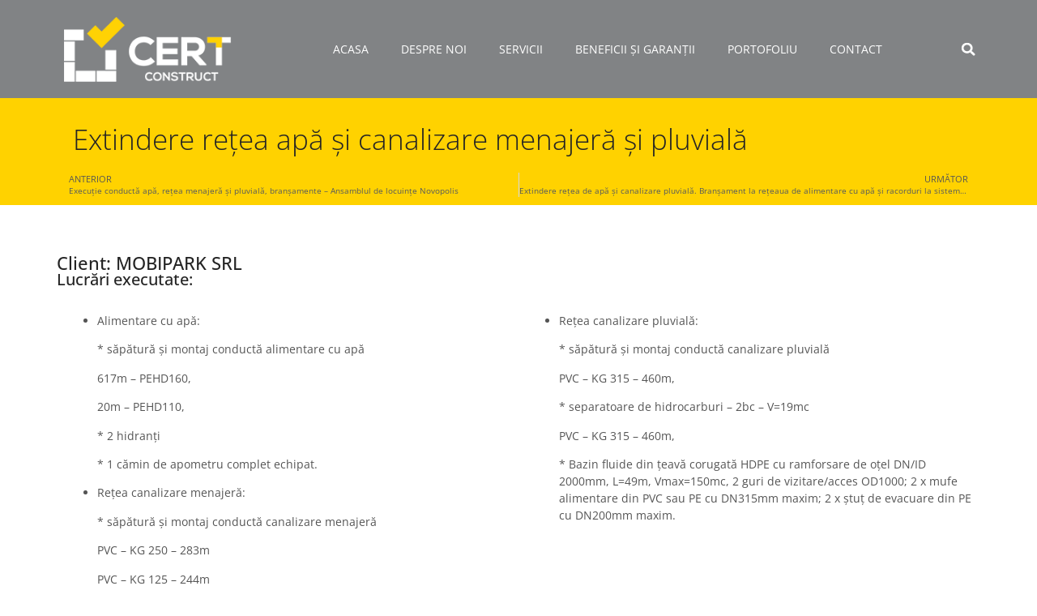

--- FILE ---
content_type: text/html; charset=UTF-8
request_url: https://www.certconstruct.ro/extindere-retea-apa-si-canalizare-menajera-si-pluviala/
body_size: 14765
content:
<!doctype html><html lang="ro-RO"><head><script data-no-optimize="1">var litespeed_docref=sessionStorage.getItem("litespeed_docref");litespeed_docref&&(Object.defineProperty(document,"referrer",{get:function(){return litespeed_docref}}),sessionStorage.removeItem("litespeed_docref"));</script> <meta charset="UTF-8"><meta name="viewport" content="width=device-width, initial-scale=1"><link rel="profile" href="https://gmpg.org/xfn/11"><title>Extindere rețea apă și canalizare menajeră și pluvială &#8211; CertConstruct</title><meta name='robots' content='max-image-preview:large' /><link rel="alternate" type="application/rss+xml" title="CertConstruct &raquo; Flux" href="https://www.certconstruct.ro/feed/" /><link rel="alternate" type="application/rss+xml" title="CertConstruct &raquo; Flux comentarii" href="https://www.certconstruct.ro/comments/feed/" /><link rel="alternate" type="application/rss+xml" title="Flux comentarii CertConstruct &raquo; Extindere rețea apă și canalizare menajeră și pluvială" href="https://www.certconstruct.ro/extindere-retea-apa-si-canalizare-menajera-si-pluviala/feed/" /><link data-optimized="2" rel="stylesheet" href="https://www.certconstruct.ro/wp-content/litespeed/css/15a054aba27603bd39266c6ccb098d25.css?ver=f7501" /><style id='classic-theme-styles-inline-css'>/*! This file is auto-generated */
.wp-block-button__link{color:#fff;background-color:#32373c;border-radius:9999px;box-shadow:none;text-decoration:none;padding:calc(.667em + 2px) calc(1.333em + 2px);font-size:1.125em}.wp-block-file__button{background:#32373c;color:#fff;text-decoration:none}</style><style id='global-styles-inline-css'>body{--wp--preset--color--black: #000000;--wp--preset--color--cyan-bluish-gray: #abb8c3;--wp--preset--color--white: #ffffff;--wp--preset--color--pale-pink: #f78da7;--wp--preset--color--vivid-red: #cf2e2e;--wp--preset--color--luminous-vivid-orange: #ff6900;--wp--preset--color--luminous-vivid-amber: #fcb900;--wp--preset--color--light-green-cyan: #7bdcb5;--wp--preset--color--vivid-green-cyan: #00d084;--wp--preset--color--pale-cyan-blue: #8ed1fc;--wp--preset--color--vivid-cyan-blue: #0693e3;--wp--preset--color--vivid-purple: #9b51e0;--wp--preset--gradient--vivid-cyan-blue-to-vivid-purple: linear-gradient(135deg,rgba(6,147,227,1) 0%,rgb(155,81,224) 100%);--wp--preset--gradient--light-green-cyan-to-vivid-green-cyan: linear-gradient(135deg,rgb(122,220,180) 0%,rgb(0,208,130) 100%);--wp--preset--gradient--luminous-vivid-amber-to-luminous-vivid-orange: linear-gradient(135deg,rgba(252,185,0,1) 0%,rgba(255,105,0,1) 100%);--wp--preset--gradient--luminous-vivid-orange-to-vivid-red: linear-gradient(135deg,rgba(255,105,0,1) 0%,rgb(207,46,46) 100%);--wp--preset--gradient--very-light-gray-to-cyan-bluish-gray: linear-gradient(135deg,rgb(238,238,238) 0%,rgb(169,184,195) 100%);--wp--preset--gradient--cool-to-warm-spectrum: linear-gradient(135deg,rgb(74,234,220) 0%,rgb(151,120,209) 20%,rgb(207,42,186) 40%,rgb(238,44,130) 60%,rgb(251,105,98) 80%,rgb(254,248,76) 100%);--wp--preset--gradient--blush-light-purple: linear-gradient(135deg,rgb(255,206,236) 0%,rgb(152,150,240) 100%);--wp--preset--gradient--blush-bordeaux: linear-gradient(135deg,rgb(254,205,165) 0%,rgb(254,45,45) 50%,rgb(107,0,62) 100%);--wp--preset--gradient--luminous-dusk: linear-gradient(135deg,rgb(255,203,112) 0%,rgb(199,81,192) 50%,rgb(65,88,208) 100%);--wp--preset--gradient--pale-ocean: linear-gradient(135deg,rgb(255,245,203) 0%,rgb(182,227,212) 50%,rgb(51,167,181) 100%);--wp--preset--gradient--electric-grass: linear-gradient(135deg,rgb(202,248,128) 0%,rgb(113,206,126) 100%);--wp--preset--gradient--midnight: linear-gradient(135deg,rgb(2,3,129) 0%,rgb(40,116,252) 100%);--wp--preset--font-size--small: 13px;--wp--preset--font-size--medium: 20px;--wp--preset--font-size--large: 36px;--wp--preset--font-size--x-large: 42px;--wp--preset--spacing--20: 0.44rem;--wp--preset--spacing--30: 0.67rem;--wp--preset--spacing--40: 1rem;--wp--preset--spacing--50: 1.5rem;--wp--preset--spacing--60: 2.25rem;--wp--preset--spacing--70: 3.38rem;--wp--preset--spacing--80: 5.06rem;--wp--preset--shadow--natural: 6px 6px 9px rgba(0, 0, 0, 0.2);--wp--preset--shadow--deep: 12px 12px 50px rgba(0, 0, 0, 0.4);--wp--preset--shadow--sharp: 6px 6px 0px rgba(0, 0, 0, 0.2);--wp--preset--shadow--outlined: 6px 6px 0px -3px rgba(255, 255, 255, 1), 6px 6px rgba(0, 0, 0, 1);--wp--preset--shadow--crisp: 6px 6px 0px rgba(0, 0, 0, 1);}:where(.is-layout-flex){gap: 0.5em;}:where(.is-layout-grid){gap: 0.5em;}body .is-layout-flex{display: flex;}body .is-layout-flex{flex-wrap: wrap;align-items: center;}body .is-layout-flex > *{margin: 0;}body .is-layout-grid{display: grid;}body .is-layout-grid > *{margin: 0;}:where(.wp-block-columns.is-layout-flex){gap: 2em;}:where(.wp-block-columns.is-layout-grid){gap: 2em;}:where(.wp-block-post-template.is-layout-flex){gap: 1.25em;}:where(.wp-block-post-template.is-layout-grid){gap: 1.25em;}.has-black-color{color: var(--wp--preset--color--black) !important;}.has-cyan-bluish-gray-color{color: var(--wp--preset--color--cyan-bluish-gray) !important;}.has-white-color{color: var(--wp--preset--color--white) !important;}.has-pale-pink-color{color: var(--wp--preset--color--pale-pink) !important;}.has-vivid-red-color{color: var(--wp--preset--color--vivid-red) !important;}.has-luminous-vivid-orange-color{color: var(--wp--preset--color--luminous-vivid-orange) !important;}.has-luminous-vivid-amber-color{color: var(--wp--preset--color--luminous-vivid-amber) !important;}.has-light-green-cyan-color{color: var(--wp--preset--color--light-green-cyan) !important;}.has-vivid-green-cyan-color{color: var(--wp--preset--color--vivid-green-cyan) !important;}.has-pale-cyan-blue-color{color: var(--wp--preset--color--pale-cyan-blue) !important;}.has-vivid-cyan-blue-color{color: var(--wp--preset--color--vivid-cyan-blue) !important;}.has-vivid-purple-color{color: var(--wp--preset--color--vivid-purple) !important;}.has-black-background-color{background-color: var(--wp--preset--color--black) !important;}.has-cyan-bluish-gray-background-color{background-color: var(--wp--preset--color--cyan-bluish-gray) !important;}.has-white-background-color{background-color: var(--wp--preset--color--white) !important;}.has-pale-pink-background-color{background-color: var(--wp--preset--color--pale-pink) !important;}.has-vivid-red-background-color{background-color: var(--wp--preset--color--vivid-red) !important;}.has-luminous-vivid-orange-background-color{background-color: var(--wp--preset--color--luminous-vivid-orange) !important;}.has-luminous-vivid-amber-background-color{background-color: var(--wp--preset--color--luminous-vivid-amber) !important;}.has-light-green-cyan-background-color{background-color: var(--wp--preset--color--light-green-cyan) !important;}.has-vivid-green-cyan-background-color{background-color: var(--wp--preset--color--vivid-green-cyan) !important;}.has-pale-cyan-blue-background-color{background-color: var(--wp--preset--color--pale-cyan-blue) !important;}.has-vivid-cyan-blue-background-color{background-color: var(--wp--preset--color--vivid-cyan-blue) !important;}.has-vivid-purple-background-color{background-color: var(--wp--preset--color--vivid-purple) !important;}.has-black-border-color{border-color: var(--wp--preset--color--black) !important;}.has-cyan-bluish-gray-border-color{border-color: var(--wp--preset--color--cyan-bluish-gray) !important;}.has-white-border-color{border-color: var(--wp--preset--color--white) !important;}.has-pale-pink-border-color{border-color: var(--wp--preset--color--pale-pink) !important;}.has-vivid-red-border-color{border-color: var(--wp--preset--color--vivid-red) !important;}.has-luminous-vivid-orange-border-color{border-color: var(--wp--preset--color--luminous-vivid-orange) !important;}.has-luminous-vivid-amber-border-color{border-color: var(--wp--preset--color--luminous-vivid-amber) !important;}.has-light-green-cyan-border-color{border-color: var(--wp--preset--color--light-green-cyan) !important;}.has-vivid-green-cyan-border-color{border-color: var(--wp--preset--color--vivid-green-cyan) !important;}.has-pale-cyan-blue-border-color{border-color: var(--wp--preset--color--pale-cyan-blue) !important;}.has-vivid-cyan-blue-border-color{border-color: var(--wp--preset--color--vivid-cyan-blue) !important;}.has-vivid-purple-border-color{border-color: var(--wp--preset--color--vivid-purple) !important;}.has-vivid-cyan-blue-to-vivid-purple-gradient-background{background: var(--wp--preset--gradient--vivid-cyan-blue-to-vivid-purple) !important;}.has-light-green-cyan-to-vivid-green-cyan-gradient-background{background: var(--wp--preset--gradient--light-green-cyan-to-vivid-green-cyan) !important;}.has-luminous-vivid-amber-to-luminous-vivid-orange-gradient-background{background: var(--wp--preset--gradient--luminous-vivid-amber-to-luminous-vivid-orange) !important;}.has-luminous-vivid-orange-to-vivid-red-gradient-background{background: var(--wp--preset--gradient--luminous-vivid-orange-to-vivid-red) !important;}.has-very-light-gray-to-cyan-bluish-gray-gradient-background{background: var(--wp--preset--gradient--very-light-gray-to-cyan-bluish-gray) !important;}.has-cool-to-warm-spectrum-gradient-background{background: var(--wp--preset--gradient--cool-to-warm-spectrum) !important;}.has-blush-light-purple-gradient-background{background: var(--wp--preset--gradient--blush-light-purple) !important;}.has-blush-bordeaux-gradient-background{background: var(--wp--preset--gradient--blush-bordeaux) !important;}.has-luminous-dusk-gradient-background{background: var(--wp--preset--gradient--luminous-dusk) !important;}.has-pale-ocean-gradient-background{background: var(--wp--preset--gradient--pale-ocean) !important;}.has-electric-grass-gradient-background{background: var(--wp--preset--gradient--electric-grass) !important;}.has-midnight-gradient-background{background: var(--wp--preset--gradient--midnight) !important;}.has-small-font-size{font-size: var(--wp--preset--font-size--small) !important;}.has-medium-font-size{font-size: var(--wp--preset--font-size--medium) !important;}.has-large-font-size{font-size: var(--wp--preset--font-size--large) !important;}.has-x-large-font-size{font-size: var(--wp--preset--font-size--x-large) !important;}
.wp-block-navigation a:where(:not(.wp-element-button)){color: inherit;}
:where(.wp-block-post-template.is-layout-flex){gap: 1.25em;}:where(.wp-block-post-template.is-layout-grid){gap: 1.25em;}
:where(.wp-block-columns.is-layout-flex){gap: 2em;}:where(.wp-block-columns.is-layout-grid){gap: 2em;}
.wp-block-pullquote{font-size: 1.5em;line-height: 1.6;}</style> <script type="litespeed/javascript" data-src="https://www.certconstruct.ro/wp-includes/js/jquery/jquery.min.js" id="jquery-core-js"></script> <link rel="https://api.w.org/" href="https://www.certconstruct.ro/wp-json/" /><link rel="alternate" type="application/json" href="https://www.certconstruct.ro/wp-json/wp/v2/posts/3697" /><link rel="EditURI" type="application/rsd+xml" title="RSD" href="https://www.certconstruct.ro/xmlrpc.php?rsd" /><link rel="canonical" href="https://www.certconstruct.ro/extindere-retea-apa-si-canalizare-menajera-si-pluviala/" /><link rel="alternate" type="application/json+oembed" href="https://www.certconstruct.ro/wp-json/oembed/1.0/embed?url=https%3A%2F%2Fwww.certconstruct.ro%2Fextindere-retea-apa-si-canalizare-menajera-si-pluviala%2F" /><link rel="alternate" type="text/xml+oembed" href="https://www.certconstruct.ro/wp-json/oembed/1.0/embed?url=https%3A%2F%2Fwww.certconstruct.ro%2Fextindere-retea-apa-si-canalizare-menajera-si-pluviala%2F&#038;format=xml" /><meta name="generator" content="Elementor 3.29.2; features: e_font_icon_svg, additional_custom_breakpoints, e_local_google_fonts; settings: css_print_method-external, google_font-enabled, font_display-swap"><style>.e-con.e-parent:nth-of-type(n+4):not(.e-lazyloaded):not(.e-no-lazyload),
				.e-con.e-parent:nth-of-type(n+4):not(.e-lazyloaded):not(.e-no-lazyload) * {
					background-image: none !important;
				}
				@media screen and (max-height: 1024px) {
					.e-con.e-parent:nth-of-type(n+3):not(.e-lazyloaded):not(.e-no-lazyload),
					.e-con.e-parent:nth-of-type(n+3):not(.e-lazyloaded):not(.e-no-lazyload) * {
						background-image: none !important;
					}
				}
				@media screen and (max-height: 640px) {
					.e-con.e-parent:nth-of-type(n+2):not(.e-lazyloaded):not(.e-no-lazyload),
					.e-con.e-parent:nth-of-type(n+2):not(.e-lazyloaded):not(.e-no-lazyload) * {
						background-image: none !important;
					}
				}</style><link rel="icon" href="https://www.certconstruct.ro/wp-content/uploads/2023/04/cropped-favicon-32x32.png" sizes="32x32" /><link rel="icon" href="https://www.certconstruct.ro/wp-content/uploads/2023/04/cropped-favicon-192x192.png" sizes="192x192" /><link rel="apple-touch-icon" href="https://www.certconstruct.ro/wp-content/uploads/2023/04/cropped-favicon-180x180.png" /><meta name="msapplication-TileImage" content="https://www.certconstruct.ro/wp-content/uploads/2023/04/cropped-favicon-270x270.png" /></head><body data-rsssl=1 class="post-template-default single single-post postid-3697 single-format-standard wp-custom-logo elementor-default elementor-template-full-width elementor-kit-3109 elementor-page elementor-page-3697"><a class="skip-link screen-reader-text" href="#content">Sari la conținut</a><div data-elementor-type="header" data-elementor-id="3543" class="elementor elementor-3543 elementor-location-header" data-elementor-post-type="elementor_library"><div class="elementor-section-wrap"><div class="elementor-element elementor-element-215cff64 e-flex e-con-boxed e-con e-parent" data-id="215cff64" data-element_type="container" data-settings="{&quot;background_background&quot;:&quot;classic&quot;}"><div class="e-con-inner"><div class="elementor-element elementor-element-d7b9617 elementor-widget elementor-widget-theme-site-logo elementor-widget-image" data-id="d7b9617" data-element_type="widget" data-widget_type="theme-site-logo.default"><div class="elementor-widget-container"><div class="elementor-image">
<a href="https://www.certconstruct.ro">
<img data-lazyloaded="1" src="[data-uri]" width="250" height="90" data-src="https://www.certconstruct.ro/wp-content/uploads/2023/04/cert-logo-250x90-1.png" class="attachment-full size-full wp-image-3611" alt="" />				</a></div></div></div><div class="elementor-element elementor-element-18721e80 elementor-nav-menu--stretch elementor-widget-mobile__width-initial elementor-nav-menu--dropdown-tablet elementor-nav-menu__text-align-aside elementor-nav-menu--toggle elementor-nav-menu--burger elementor-widget elementor-widget-nav-menu" data-id="18721e80" data-element_type="widget" data-settings="{&quot;full_width&quot;:&quot;stretch&quot;,&quot;layout&quot;:&quot;horizontal&quot;,&quot;submenu_icon&quot;:{&quot;value&quot;:&quot;&lt;svg class=\&quot;e-font-icon-svg e-fas-caret-down\&quot; viewBox=\&quot;0 0 320 512\&quot; xmlns=\&quot;http:\/\/www.w3.org\/2000\/svg\&quot;&gt;&lt;path d=\&quot;M31.3 192h257.3c17.8 0 26.7 21.5 14.1 34.1L174.1 354.8c-7.8 7.8-20.5 7.8-28.3 0L17.2 226.1C4.6 213.5 13.5 192 31.3 192z\&quot;&gt;&lt;\/path&gt;&lt;\/svg&gt;&quot;,&quot;library&quot;:&quot;fa-solid&quot;},&quot;toggle&quot;:&quot;burger&quot;}" data-widget_type="nav-menu.default"><div class="elementor-widget-container"><nav class="elementor-nav-menu--main elementor-nav-menu__container elementor-nav-menu--layout-horizontal e--pointer-background e--animation-fade"><ul id="menu-1-18721e80" class="elementor-nav-menu"><li class="menu-item menu-item-type-post_type menu-item-object-page menu-item-home menu-item-3551"><a href="https://www.certconstruct.ro/" class="elementor-item">ACASA</a></li><li class="menu-item menu-item-type-post_type menu-item-object-page menu-item-2206"><a href="https://www.certconstruct.ro/despre-noi/" class="elementor-item">DESPRE NOI</a></li><li class="menu-item menu-item-type-post_type menu-item-object-page menu-item-2207"><a href="https://www.certconstruct.ro/servicii/" class="elementor-item">SERVICII</a></li><li class="menu-item menu-item-type-post_type menu-item-object-page menu-item-2501"><a href="https://www.certconstruct.ro/beneficii-si-garantii/" class="elementor-item">BENEFICII ȘI GARANȚII</a></li><li class="menu-item menu-item-type-post_type menu-item-object-page menu-item-3849"><a href="https://www.certconstruct.ro/portofoliu/" class="elementor-item">PORTOFOLIU</a></li><li class="menu-item menu-item-type-post_type menu-item-object-page menu-item-2209"><a href="https://www.certconstruct.ro/contact/" class="elementor-item">CONTACT</a></li></ul></nav><div class="elementor-menu-toggle" role="button" tabindex="0" aria-label="Menu Toggle" aria-expanded="false">
<svg aria-hidden="true" role="presentation" class="elementor-menu-toggle__icon--open e-font-icon-svg e-eicon-menu-bar" viewBox="0 0 1000 1000" xmlns="http://www.w3.org/2000/svg"><path d="M104 333H896C929 333 958 304 958 271S929 208 896 208H104C71 208 42 237 42 271S71 333 104 333ZM104 583H896C929 583 958 554 958 521S929 458 896 458H104C71 458 42 487 42 521S71 583 104 583ZM104 833H896C929 833 958 804 958 771S929 708 896 708H104C71 708 42 737 42 771S71 833 104 833Z"></path></svg><svg aria-hidden="true" role="presentation" class="elementor-menu-toggle__icon--close e-font-icon-svg e-eicon-close" viewBox="0 0 1000 1000" xmlns="http://www.w3.org/2000/svg"><path d="M742 167L500 408 258 167C246 154 233 150 217 150 196 150 179 158 167 167 154 179 150 196 150 212 150 229 154 242 171 254L408 500 167 742C138 771 138 800 167 829 196 858 225 858 254 829L496 587 738 829C750 842 767 846 783 846 800 846 817 842 829 829 842 817 846 804 846 783 846 767 842 750 829 737L588 500 833 258C863 229 863 200 833 171 804 137 775 137 742 167Z"></path></svg>			<span class="elementor-screen-only">Meniu</span></div><nav class="elementor-nav-menu--dropdown elementor-nav-menu__container" aria-hidden="true"><ul id="menu-2-18721e80" class="elementor-nav-menu"><li class="menu-item menu-item-type-post_type menu-item-object-page menu-item-home menu-item-3551"><a href="https://www.certconstruct.ro/" class="elementor-item" tabindex="-1">ACASA</a></li><li class="menu-item menu-item-type-post_type menu-item-object-page menu-item-2206"><a href="https://www.certconstruct.ro/despre-noi/" class="elementor-item" tabindex="-1">DESPRE NOI</a></li><li class="menu-item menu-item-type-post_type menu-item-object-page menu-item-2207"><a href="https://www.certconstruct.ro/servicii/" class="elementor-item" tabindex="-1">SERVICII</a></li><li class="menu-item menu-item-type-post_type menu-item-object-page menu-item-2501"><a href="https://www.certconstruct.ro/beneficii-si-garantii/" class="elementor-item" tabindex="-1">BENEFICII ȘI GARANȚII</a></li><li class="menu-item menu-item-type-post_type menu-item-object-page menu-item-3849"><a href="https://www.certconstruct.ro/portofoliu/" class="elementor-item" tabindex="-1">PORTOFOLIU</a></li><li class="menu-item menu-item-type-post_type menu-item-object-page menu-item-2209"><a href="https://www.certconstruct.ro/contact/" class="elementor-item" tabindex="-1">CONTACT</a></li></ul></nav></div></div><div class="elementor-element elementor-element-627c9106 elementor-search-form--skin-full_screen elementor-widget elementor-widget-search-form" data-id="627c9106" data-element_type="widget" data-settings="{&quot;skin&quot;:&quot;full_screen&quot;}" data-widget_type="search-form.default"><div class="elementor-widget-container"><form class="elementor-search-form" action="https://www.certconstruct.ro" method="get" role="search"><div class="elementor-search-form__toggle" tabindex="0" role="button"><div class="e-font-icon-svg-container"><svg aria-hidden="true" class="e-font-icon-svg e-fas-search" viewBox="0 0 512 512" xmlns="http://www.w3.org/2000/svg"><path d="M505 442.7L405.3 343c-4.5-4.5-10.6-7-17-7H372c27.6-35.3 44-79.7 44-128C416 93.1 322.9 0 208 0S0 93.1 0 208s93.1 208 208 208c48.3 0 92.7-16.4 128-44v16.3c0 6.4 2.5 12.5 7 17l99.7 99.7c9.4 9.4 24.6 9.4 33.9 0l28.3-28.3c9.4-9.4 9.4-24.6.1-34zM208 336c-70.7 0-128-57.2-128-128 0-70.7 57.2-128 128-128 70.7 0 128 57.2 128 128 0 70.7-57.2 128-128 128z"></path></svg></div>				<span class="elementor-screen-only">Caută</span></div><div class="elementor-search-form__container">
<label class="elementor-screen-only" for="elementor-search-form-627c9106">Caută</label>
<input id="elementor-search-form-627c9106" placeholder="Caută..." class="elementor-search-form__input" type="search" name="s" value=""><div class="dialog-lightbox-close-button dialog-close-button" role="button" tabindex="0">
<svg aria-hidden="true" class="e-font-icon-svg e-eicon-close" viewBox="0 0 1000 1000" xmlns="http://www.w3.org/2000/svg"><path d="M742 167L500 408 258 167C246 154 233 150 217 150 196 150 179 158 167 167 154 179 150 196 150 212 150 229 154 242 171 254L408 500 167 742C138 771 138 800 167 829 196 858 225 858 254 829L496 587 738 829C750 842 767 846 783 846 800 846 817 842 829 829 842 817 846 804 846 783 846 767 842 750 829 737L588 500 833 258C863 229 863 200 833 171 804 137 775 137 742 167Z"></path></svg>					<span class="elementor-screen-only">Close this search box.</span></div></div></form></div></div></div></div></div></div><div data-elementor-type="wp-post" data-elementor-id="3697" class="elementor elementor-3697" data-elementor-post-type="post"><div class="elementor-element elementor-element-1dd0eab6 e-flex e-con-boxed e-con e-parent" data-id="1dd0eab6" data-element_type="container" data-settings="{&quot;background_background&quot;:&quot;classic&quot;}"><div class="e-con-inner"><div class="elementor-element elementor-element-5055168f elementor-widget elementor-widget-theme-page-title elementor-page-title elementor-widget-heading" data-id="5055168f" data-element_type="widget" data-widget_type="theme-page-title.default"><div class="elementor-widget-container"><h1 class="elementor-heading-title elementor-size-default">Extindere rețea apă și canalizare menajeră și pluvială</h1></div></div><div class="elementor-element elementor-element-9061767 elementor-post-navigation-borders-yes elementor-widget elementor-widget-post-navigation" data-id="9061767" data-element_type="widget" data-widget_type="post-navigation.default"><div class="elementor-widget-container"><div class="elementor-post-navigation"><div class="elementor-post-navigation__prev elementor-post-navigation__link">
<a href="https://www.certconstruct.ro/executie-conducta-apa-retea-menajera-si-pluviala-bransamente-ansamblul-de-locuinte-novopolis/" rel="prev"><span class="post-navigation__arrow-wrapper post-navigation__arrow-prev"><i class="fa fa-angle-left" aria-hidden="true"></i><span class="elementor-screen-only">Prev</span></span><span class="elementor-post-navigation__link__prev"><span class="post-navigation__prev--label">Anterior</span><span class="post-navigation__prev--title">Execuție conductă apă, rețea menajeră și pluvială, branșamente – Ansamblul de locuințe Novopolis</span></span></a></div><div class="elementor-post-navigation__separator-wrapper"><div class="elementor-post-navigation__separator"></div></div><div class="elementor-post-navigation__next elementor-post-navigation__link">
<a href="https://www.certconstruct.ro/extindere-retea-de-apa-si-canalizare-pluviala-bransament-la-reteaua-de-alimentare-cu-apa-si-racorduri-la-sistemele-de-canalizare-menajera-si-pluviala-existente/" rel="next"><span class="elementor-post-navigation__link__next"><span class="post-navigation__next--label">Următor</span><span class="post-navigation__next--title">Extindere rețea de apă și canalizare pluvială. Branșament la rețeaua de alimentare cu apă și racorduri la sistemele de canalizare  (menajeră și pluvială) existente</span></span><span class="post-navigation__arrow-wrapper post-navigation__arrow-next"><i class="fa fa-angle-right" aria-hidden="true"></i><span class="elementor-screen-only">Next</span></span></a></div></div></div></div></div></div><div class="elementor-element elementor-element-1e7cb0e0 e-flex e-con-boxed e-con e-parent" data-id="1e7cb0e0" data-element_type="container"><div class="e-con-inner"><div class="elementor-element elementor-element-3f71e27 elementor-widget elementor-widget-spacer" data-id="3f71e27" data-element_type="widget" data-widget_type="spacer.default"><div class="elementor-widget-container"><div class="elementor-spacer"><div class="elementor-spacer-inner"></div></div></div></div><div class="elementor-element elementor-element-64be333e elementor-widget elementor-widget-heading" data-id="64be333e" data-element_type="widget" data-widget_type="heading.default"><div class="elementor-widget-container"><h3 class="elementor-heading-title elementor-size-default">Client: MOBIPARK SRL</h3></div></div><div class="elementor-element elementor-element-3a37ae18 elementor-widget elementor-widget-heading" data-id="3a37ae18" data-element_type="widget" data-widget_type="heading.default"><div class="elementor-widget-container"><h5 class="elementor-heading-title elementor-size-default">Lucrări executate:</h5></div></div></div></div><div class="elementor-element elementor-element-24c5f594 e-flex e-con-boxed e-con e-parent" data-id="24c5f594" data-element_type="container"><div class="e-con-inner"><div class="elementor-element elementor-element-3bffb5d5 e-con-full e-flex e-con e-child" data-id="3bffb5d5" data-element_type="container"><div class="elementor-element elementor-element-2a57dcbf elementor-widget elementor-widget-text-editor" data-id="2a57dcbf" data-element_type="widget" data-widget_type="text-editor.default"><div class="elementor-widget-container"><ul><li><p>Alimentare cu apă:</p><p>* săpătură și montaj conductă alimentare cu apă</p><p>617m – PEHD160,</p><p>20m – PEHD110,</p><p>* 2 hidranți</p><p>* 1 cămin de apometru complet echipat.</p></li><li><p>Rețea canalizare menajeră:</p><p>* săpătură și montaj conductă canalizare menajeră</p><p>PVC – KG 250 – 283m</p><p>PVC – KG 125 – 244m</p><p>* Cămine prefabricate din beton &#8211; 12</p></li></ul></div></div></div><div class="elementor-element elementor-element-35e0c413 e-con-full e-flex e-con e-child" data-id="35e0c413" data-element_type="container"><div class="elementor-element elementor-element-56b70592 elementor-widget elementor-widget-text-editor" data-id="56b70592" data-element_type="widget" data-widget_type="text-editor.default"><div class="elementor-widget-container"><ul><li><p>Rețea canalizare pluvială:</p><p>* săpătură și montaj conductă canalizare pluvială</p><p>PVC – KG 315 – 460m,</p><p>* separatoare de hidrocarburi – 2bc – V=19mc</p><p>PVC – KG 315 – 460m,</p><p>* Bazin fluide din țeavă corugată HDPE cu ramforsare de oțel DN/ID 2000mm, L=49m, Vmax=150mc, 2 guri de vizitare/acces OD1000; 2 x mufe alimentare din PVC sau PE cu DN315mm maxim; 2 x ștuț de evacuare din PE cu DN200mm maxim.</p></li></ul></div></div></div></div></div><div class="elementor-element elementor-element-eedbbdd e-flex e-con-boxed e-con e-parent" data-id="eedbbdd" data-element_type="container"><div class="e-con-inner"><div class="elementor-element elementor-element-3bb03614 elementor-widget elementor-widget-gallery" data-id="3bb03614" data-element_type="widget" data-settings="{&quot;gallery_layout&quot;:&quot;justified&quot;,&quot;ideal_row_height&quot;:{&quot;unit&quot;:&quot;px&quot;,&quot;size&quot;:300,&quot;sizes&quot;:[]},&quot;lazyload&quot;:&quot;yes&quot;,&quot;ideal_row_height_tablet&quot;:{&quot;unit&quot;:&quot;px&quot;,&quot;size&quot;:150,&quot;sizes&quot;:[]},&quot;ideal_row_height_mobile&quot;:{&quot;unit&quot;:&quot;px&quot;,&quot;size&quot;:150,&quot;sizes&quot;:[]},&quot;gap&quot;:{&quot;unit&quot;:&quot;px&quot;,&quot;size&quot;:10,&quot;sizes&quot;:[]},&quot;gap_tablet&quot;:{&quot;unit&quot;:&quot;px&quot;,&quot;size&quot;:10,&quot;sizes&quot;:[]},&quot;gap_mobile&quot;:{&quot;unit&quot;:&quot;px&quot;,&quot;size&quot;:10,&quot;sizes&quot;:[]},&quot;link_to&quot;:&quot;file&quot;,&quot;overlay_background&quot;:&quot;yes&quot;,&quot;content_hover_animation&quot;:&quot;fade-in&quot;}" data-widget_type="gallery.default"><div class="elementor-widget-container"><div class="elementor-gallery__container">
<a class="e-gallery-item elementor-gallery-item elementor-animated-content" href="https://www.certconstruct.ro/wp-content/uploads/2023/09/Cert_17_Mobipark_1-scaled.webp" data-elementor-open-lightbox="yes" data-elementor-lightbox-slideshow="3bb03614" data-e-action-hash="#elementor-action%3Aaction%3Dlightbox%26settings%3DeyJpZCI6MzcwMSwidXJsIjoiaHR0cHM6XC9cL3d3dy5jZXJ0Y29uc3RydWN0LnJvXC93cC1jb250ZW50XC91cGxvYWRzXC8yMDIzXC8wOVwvQ2VydF8xN19Nb2JpcGFya18xLXNjYWxlZC53ZWJwIiwic2xpZGVzaG93IjoiM2JiMDM2MTQifQ%3D%3D"><div class="e-gallery-image elementor-gallery-item__image" data-thumbnail="https://www.certconstruct.ro/wp-content/uploads/2023/09/Cert_17_Mobipark_1-225x300.webp" data-width="225" data-height="300" aria-label="" role="img" ></div><div class="elementor-gallery-item__overlay"></div>
</a>
<a class="e-gallery-item elementor-gallery-item elementor-animated-content" href="https://www.certconstruct.ro/wp-content/uploads/2023/09/Cert_17_Mobipark_2.webp" data-elementor-open-lightbox="yes" data-elementor-lightbox-slideshow="3bb03614" data-e-action-hash="#elementor-action%3Aaction%3Dlightbox%26settings%3DeyJpZCI6MzcwMiwidXJsIjoiaHR0cHM6XC9cL3d3dy5jZXJ0Y29uc3RydWN0LnJvXC93cC1jb250ZW50XC91cGxvYWRzXC8yMDIzXC8wOVwvQ2VydF8xN19Nb2JpcGFya18yLndlYnAiLCJzbGlkZXNob3ciOiIzYmIwMzYxNCJ9"><div class="e-gallery-image elementor-gallery-item__image" data-thumbnail="https://www.certconstruct.ro/wp-content/uploads/2023/09/Cert_17_Mobipark_2-225x300.webp" data-width="225" data-height="300" aria-label="" role="img" ></div><div class="elementor-gallery-item__overlay"></div>
</a>
<a class="e-gallery-item elementor-gallery-item elementor-animated-content" href="https://www.certconstruct.ro/wp-content/uploads/2023/09/Cert_17_Mobipark_3.webp" data-elementor-open-lightbox="yes" data-elementor-lightbox-slideshow="3bb03614" data-e-action-hash="#elementor-action%3Aaction%3Dlightbox%26settings%3DeyJpZCI6MzcwMywidXJsIjoiaHR0cHM6XC9cL3d3dy5jZXJ0Y29uc3RydWN0LnJvXC93cC1jb250ZW50XC91cGxvYWRzXC8yMDIzXC8wOVwvQ2VydF8xN19Nb2JpcGFya18zLndlYnAiLCJzbGlkZXNob3ciOiIzYmIwMzYxNCJ9"><div class="e-gallery-image elementor-gallery-item__image" data-thumbnail="https://www.certconstruct.ro/wp-content/uploads/2023/09/Cert_17_Mobipark_3-225x300.webp" data-width="225" data-height="300" aria-label="" role="img" ></div><div class="elementor-gallery-item__overlay"></div>
</a>
<a class="e-gallery-item elementor-gallery-item elementor-animated-content" href="https://www.certconstruct.ro/wp-content/uploads/2023/09/Cert_17_Mobipark_4.webp" data-elementor-open-lightbox="yes" data-elementor-lightbox-slideshow="3bb03614" data-e-action-hash="#elementor-action%3Aaction%3Dlightbox%26settings%3DeyJpZCI6MzcwNCwidXJsIjoiaHR0cHM6XC9cL3d3dy5jZXJ0Y29uc3RydWN0LnJvXC93cC1jb250ZW50XC91cGxvYWRzXC8yMDIzXC8wOVwvQ2VydF8xN19Nb2JpcGFya180LndlYnAiLCJzbGlkZXNob3ciOiIzYmIwMzYxNCJ9"><div class="e-gallery-image elementor-gallery-item__image" data-thumbnail="https://www.certconstruct.ro/wp-content/uploads/2023/09/Cert_17_Mobipark_4-154x300.webp" data-width="154" data-height="300" aria-label="" role="img" ></div><div class="elementor-gallery-item__overlay"></div>
</a>
<a class="e-gallery-item elementor-gallery-item elementor-animated-content" href="https://www.certconstruct.ro/wp-content/uploads/2023/09/Cert_17_Mobipark_5.webp" data-elementor-open-lightbox="yes" data-elementor-lightbox-slideshow="3bb03614" data-e-action-hash="#elementor-action%3Aaction%3Dlightbox%26settings%3DeyJpZCI6MzcwNSwidXJsIjoiaHR0cHM6XC9cL3d3dy5jZXJ0Y29uc3RydWN0LnJvXC93cC1jb250ZW50XC91cGxvYWRzXC8yMDIzXC8wOVwvQ2VydF8xN19Nb2JpcGFya181LndlYnAiLCJzbGlkZXNob3ciOiIzYmIwMzYxNCJ9"><div class="e-gallery-image elementor-gallery-item__image" data-thumbnail="https://www.certconstruct.ro/wp-content/uploads/2023/09/Cert_17_Mobipark_5-225x300.webp" data-width="225" data-height="300" aria-label="" role="img" ></div><div class="elementor-gallery-item__overlay"></div>
</a>
<a class="e-gallery-item elementor-gallery-item elementor-animated-content" href="https://www.certconstruct.ro/wp-content/uploads/2023/09/Cert_17_Mobipark_6.webp" data-elementor-open-lightbox="yes" data-elementor-lightbox-slideshow="3bb03614" data-e-action-hash="#elementor-action%3Aaction%3Dlightbox%26settings%3DeyJpZCI6MzcwNiwidXJsIjoiaHR0cHM6XC9cL3d3dy5jZXJ0Y29uc3RydWN0LnJvXC93cC1jb250ZW50XC91cGxvYWRzXC8yMDIzXC8wOVwvQ2VydF8xN19Nb2JpcGFya182LndlYnAiLCJzbGlkZXNob3ciOiIzYmIwMzYxNCJ9"><div class="e-gallery-image elementor-gallery-item__image" data-thumbnail="https://www.certconstruct.ro/wp-content/uploads/2023/09/Cert_17_Mobipark_6-225x300.webp" data-width="225" data-height="300" aria-label="" role="img" ></div><div class="elementor-gallery-item__overlay"></div>
</a>
<a class="e-gallery-item elementor-gallery-item elementor-animated-content" href="https://www.certconstruct.ro/wp-content/uploads/2023/09/Cert_17_Mobipark_7.webp" data-elementor-open-lightbox="yes" data-elementor-lightbox-slideshow="3bb03614" data-e-action-hash="#elementor-action%3Aaction%3Dlightbox%26settings%3DeyJpZCI6MzcwNywidXJsIjoiaHR0cHM6XC9cL3d3dy5jZXJ0Y29uc3RydWN0LnJvXC93cC1jb250ZW50XC91cGxvYWRzXC8yMDIzXC8wOVwvQ2VydF8xN19Nb2JpcGFya183LndlYnAiLCJzbGlkZXNob3ciOiIzYmIwMzYxNCJ9"><div class="e-gallery-image elementor-gallery-item__image" data-thumbnail="https://www.certconstruct.ro/wp-content/uploads/2023/09/Cert_17_Mobipark_7-225x300.webp" data-width="225" data-height="300" aria-label="" role="img" ></div><div class="elementor-gallery-item__overlay"></div>
</a>
<a class="e-gallery-item elementor-gallery-item elementor-animated-content" href="https://www.certconstruct.ro/wp-content/uploads/2023/09/Cert_17_Mobipark_8.webp" data-elementor-open-lightbox="yes" data-elementor-lightbox-slideshow="3bb03614" data-e-action-hash="#elementor-action%3Aaction%3Dlightbox%26settings%3DeyJpZCI6MzcwOCwidXJsIjoiaHR0cHM6XC9cL3d3dy5jZXJ0Y29uc3RydWN0LnJvXC93cC1jb250ZW50XC91cGxvYWRzXC8yMDIzXC8wOVwvQ2VydF8xN19Nb2JpcGFya184LndlYnAiLCJzbGlkZXNob3ciOiIzYmIwMzYxNCJ9"><div class="e-gallery-image elementor-gallery-item__image" data-thumbnail="https://www.certconstruct.ro/wp-content/uploads/2023/09/Cert_17_Mobipark_8-225x300.webp" data-width="225" data-height="300" aria-label="" role="img" ></div><div class="elementor-gallery-item__overlay"></div>
</a>
<a class="e-gallery-item elementor-gallery-item elementor-animated-content" href="https://www.certconstruct.ro/wp-content/uploads/2023/09/Cert_17_Mobipark_9.webp" data-elementor-open-lightbox="yes" data-elementor-lightbox-slideshow="3bb03614" data-e-action-hash="#elementor-action%3Aaction%3Dlightbox%26settings%3DeyJpZCI6MzcwOSwidXJsIjoiaHR0cHM6XC9cL3d3dy5jZXJ0Y29uc3RydWN0LnJvXC93cC1jb250ZW50XC91cGxvYWRzXC8yMDIzXC8wOVwvQ2VydF8xN19Nb2JpcGFya185LndlYnAiLCJzbGlkZXNob3ciOiIzYmIwMzYxNCJ9"><div class="e-gallery-image elementor-gallery-item__image" data-thumbnail="https://www.certconstruct.ro/wp-content/uploads/2023/09/Cert_17_Mobipark_9-225x300.webp" data-width="225" data-height="300" aria-label="" role="img" ></div><div class="elementor-gallery-item__overlay"></div>
</a></div></div></div></div></div></div><footer data-elementor-type="footer" data-elementor-id="3596" class="elementor elementor-3596 elementor-location-footer" data-elementor-post-type="elementor_library"><div class="elementor-section-wrap"><div class="elementor-element elementor-element-7dd54859 e-flex e-con-boxed e-con e-parent" data-id="7dd54859" data-element_type="container" data-settings="{&quot;background_background&quot;:&quot;classic&quot;}"><div class="e-con-inner"><div class="elementor-element elementor-element-65f90dbb e-con-full e-flex e-con e-child" data-id="65f90dbb" data-element_type="container"><div class="elementor-element elementor-element-34a42353 elementor-widget elementor-widget-image" data-id="34a42353" data-element_type="widget" data-widget_type="image.default"><div class="elementor-widget-container">
<img data-lazyloaded="1" src="[data-uri]" width="250" height="90" data-src="https://www.certconstruct.ro/wp-content/uploads/2023/04/cert-logo-250x90-1.png" class="attachment-full size-full wp-image-3611" alt="" /></div></div></div><div class="elementor-element elementor-element-5b2b7a66 e-con-full e-flex e-con e-child" data-id="5b2b7a66" data-element_type="container"><div class="elementor-element elementor-element-75c57a9e elementor-widget elementor-widget-heading" data-id="75c57a9e" data-element_type="widget" data-widget_type="heading.default"><div class="elementor-widget-container"><h4 class="elementor-heading-title elementor-size-default">CERT CONSTRUCT MANAGEMENT SRL</h4></div></div><div class="elementor-element elementor-element-57853053 elementor-widget elementor-widget-text-editor" data-id="57853053" data-element_type="widget" data-widget_type="text-editor.default"><div class="elementor-widget-container"><p>Bd. Aurel Vlaicu, Nr. 215</p><p>Constanța</p></div></div></div><div class="elementor-element elementor-element-7d4b2996 e-con-full e-flex e-con e-child" data-id="7d4b2996" data-element_type="container"><div class="elementor-element elementor-element-d5d71e elementor-mobile-align-center elementor-icon-list--layout-traditional elementor-list-item-link-full_width elementor-widget elementor-widget-icon-list" data-id="d5d71e" data-element_type="widget" data-widget_type="icon-list.default"><div class="elementor-widget-container"><ul class="elementor-icon-list-items"><li class="elementor-icon-list-item">
<a href="tel:0752144144"><span class="elementor-icon-list-icon">
<svg aria-hidden="true" class="e-font-icon-svg e-fas-phone-alt" viewBox="0 0 512 512" xmlns="http://www.w3.org/2000/svg"><path d="M497.39 361.8l-112-48a24 24 0 0 0-28 6.9l-49.6 60.6A370.66 370.66 0 0 1 130.6 204.11l60.6-49.6a23.94 23.94 0 0 0 6.9-28l-48-112A24.16 24.16 0 0 0 122.6.61l-104 24A24 24 0 0 0 0 48c0 256.5 207.9 464 464 464a24 24 0 0 0 23.4-18.6l24-104a24.29 24.29 0 0 0-14.01-27.6z"></path></svg>						</span>
<span class="elementor-icon-list-text">0752 144 144</span>
</a></li><li class="elementor-icon-list-item">
<a href="mailto:contact@certconstruct.ro"><span class="elementor-icon-list-icon">
<svg aria-hidden="true" class="e-font-icon-svg e-far-envelope" viewBox="0 0 512 512" xmlns="http://www.w3.org/2000/svg"><path d="M464 64H48C21.49 64 0 85.49 0 112v288c0 26.51 21.49 48 48 48h416c26.51 0 48-21.49 48-48V112c0-26.51-21.49-48-48-48zm0 48v40.805c-22.422 18.259-58.168 46.651-134.587 106.49-16.841 13.247-50.201 45.072-73.413 44.701-23.208.375-56.579-31.459-73.413-44.701C106.18 199.465 70.425 171.067 48 152.805V112h416zM48 400V214.398c22.914 18.251 55.409 43.862 104.938 82.646 21.857 17.205 60.134 55.186 103.062 54.955 42.717.231 80.509-37.199 103.053-54.947 49.528-38.783 82.032-64.401 104.947-82.653V400H48z"></path></svg>						</span>
<span class="elementor-icon-list-text">contact@certconstruct.ro</span>
</a></li><li class="elementor-icon-list-item">
<a href="https://www.facebook.com/CertConstruct/"><span class="elementor-icon-list-icon">
<svg aria-hidden="true" class="e-font-icon-svg e-fab-facebook-f" viewBox="0 0 320 512" xmlns="http://www.w3.org/2000/svg"><path d="M279.14 288l14.22-92.66h-88.91v-60.13c0-25.35 12.42-50.06 52.24-50.06h40.42V6.26S260.43 0 225.36 0c-73.22 0-121.08 44.38-121.08 124.72v70.62H22.89V288h81.39v224h100.17V288z"></path></svg>						</span>
<span class="elementor-icon-list-text">CertConstruct</span>
</a></li></ul></div></div></div><div class="elementor-element elementor-element-65345967 e-con-full e-flex e-con e-child" data-id="65345967" data-element_type="container"><div class="elementor-element elementor-element-67c5127d elementor-widget elementor-widget-text-editor" data-id="67c5127d" data-element_type="widget" data-widget_type="text-editor.default"><div class="elementor-widget-container"><p>Copyright © 2023 CertConstruct | An <a style="color: #47cbea;" href="http://eyedeal.ro">eyedeal</a> concept</p></div></div></div></div></div></div></footer> <script type="litespeed/javascript">const lazyloadRunObserver=()=>{const lazyloadBackgrounds=document.querySelectorAll(`.e-con.e-parent:not(.e-lazyloaded)`);const lazyloadBackgroundObserver=new IntersectionObserver((entries)=>{entries.forEach((entry)=>{if(entry.isIntersecting){let lazyloadBackground=entry.target;if(lazyloadBackground){lazyloadBackground.classList.add('e-lazyloaded')}
lazyloadBackgroundObserver.unobserve(entry.target)}})},{rootMargin:'200px 0px 200px 0px'});lazyloadBackgrounds.forEach((lazyloadBackground)=>{lazyloadBackgroundObserver.observe(lazyloadBackground)})};const events=['DOMContentLiteSpeedLoaded','elementor/lazyload/observe',];events.forEach((event)=>{document.addEventListener(event,lazyloadRunObserver)})</script> <script id="elementor-frontend-js-before" type="litespeed/javascript">var elementorFrontendConfig={"environmentMode":{"edit":!1,"wpPreview":!1,"isScriptDebug":!1},"i18n":{"shareOnFacebook":"Partajeaz\u0103 pe Facebook","shareOnTwitter":"Partajeaz\u0103 pe Twitter","pinIt":"Partajeaz\u0103 pe Pinterest","download":"Descarc\u0103","downloadImage":"Descarc\u0103 imaginea","fullscreen":"Ecran \u00eentreg","zoom":"M\u0103re\u0219te","share":"Partajeaz\u0103","playVideo":"Ruleaz\u0103 videoul","previous":"Anterioar\u0103","next":"Urm\u0103toare","close":"\u00cenchide","a11yCarouselPrevSlideMessage":"Diapozitivul anterior","a11yCarouselNextSlideMessage":"Diapozitivul urm\u0103tor","a11yCarouselFirstSlideMessage":"Acesta este primul diapozitiv","a11yCarouselLastSlideMessage":"Acesta este ultimul diapozitiv","a11yCarouselPaginationBulletMessage":"Mergi la diapozitiv"},"is_rtl":!1,"breakpoints":{"xs":0,"sm":480,"md":768,"lg":1025,"xl":1440,"xxl":1600},"responsive":{"breakpoints":{"mobile":{"label":"Portret mobil","value":767,"default_value":767,"direction":"max","is_enabled":!0},"mobile_extra":{"label":"Peisaj pe mobil","value":880,"default_value":880,"direction":"max","is_enabled":!1},"tablet":{"label":"Portret pe tablet\u0103","value":1024,"default_value":1024,"direction":"max","is_enabled":!0},"tablet_extra":{"label":"Peisaj pe tablet\u0103","value":1200,"default_value":1200,"direction":"max","is_enabled":!1},"laptop":{"label":"Laptop","value":1366,"default_value":1366,"direction":"max","is_enabled":!1},"widescreen":{"label":"Ecran lat","value":2400,"default_value":2400,"direction":"min","is_enabled":!1}},"hasCustomBreakpoints":!1},"version":"3.29.2","is_static":!1,"experimentalFeatures":{"e_font_icon_svg":!0,"additional_custom_breakpoints":!0,"container":!0,"e_local_google_fonts":!0,"theme_builder_v2":!0,"hello-theme-header-footer":!0,"nested-elements":!0,"editor_v2":!0,"home_screen":!0,"cloud-library":!0,"e_opt_in_v4_page":!0,"page-transitions":!0,"notes":!0,"form-submissions":!0,"e_scroll_snap":!0,"taxonomy-filter":!0},"urls":{"assets":"https:\/\/www.certconstruct.ro\/wp-content\/plugins\/elementor\/assets\/","ajaxurl":"https:\/\/www.certconstruct.ro\/wp-admin\/admin-ajax.php","uploadUrl":"https:\/\/www.certconstruct.ro\/wp-content\/uploads"},"nonces":{"floatingButtonsClickTracking":"bcba9cc41d"},"swiperClass":"swiper","settings":{"page":[],"editorPreferences":[]},"kit":{"active_breakpoints":["viewport_mobile","viewport_tablet"],"lightbox_enable_fullscreen":"yes","lightbox_enable_zoom":"yes","lightbox_enable_share":"yes","hello_header_logo_type":"logo","hello_header_menu_layout":"horizontal","hello_footer_logo_type":"logo"},"post":{"id":3697,"title":"Extindere%20re%C8%9Bea%20ap%C4%83%20%C8%99i%20canalizare%20menajer%C4%83%20%C8%99i%20pluvial%C4%83%20%E2%80%93%20CertConstruct","excerpt":"","featuredImage":"https:\/\/www.certconstruct.ro\/wp-content\/uploads\/2023\/09\/Cert_17_Mobipark_4-cover.webp"}}</script> <script id="wp-i18n-js-after" type="litespeed/javascript">wp.i18n.setLocaleData({'text direction\u0004ltr':['ltr']})</script> <script id="elementor-pro-frontend-js-before" type="litespeed/javascript">var ElementorProFrontendConfig={"ajaxurl":"https:\/\/www.certconstruct.ro\/wp-admin\/admin-ajax.php","nonce":"cf1034028c","urls":{"assets":"https:\/\/www.certconstruct.ro\/wp-content\/plugins\/elementor-pro\/assets\/","rest":"https:\/\/www.certconstruct.ro\/wp-json\/"},"shareButtonsNetworks":{"facebook":{"title":"Facebook","has_counter":!0},"twitter":{"title":"Twitter"},"linkedin":{"title":"LinkedIn","has_counter":!0},"pinterest":{"title":"Pinterest","has_counter":!0},"reddit":{"title":"Reddit","has_counter":!0},"vk":{"title":"VK","has_counter":!0},"odnoklassniki":{"title":"OK","has_counter":!0},"tumblr":{"title":"Tumblr"},"digg":{"title":"Digg"},"skype":{"title":"Skype"},"stumbleupon":{"title":"StumbleUpon","has_counter":!0},"mix":{"title":"Mix"},"telegram":{"title":"Telegram"},"pocket":{"title":"Pocket","has_counter":!0},"xing":{"title":"XING","has_counter":!0},"whatsapp":{"title":"WhatsApp"},"email":{"title":"Email"},"print":{"title":"Print"}},"facebook_sdk":{"lang":"ro_RO","app_id":""},"lottie":{"defaultAnimationUrl":"https:\/\/www.certconstruct.ro\/wp-content\/plugins\/elementor-pro\/modules\/lottie\/assets\/animations\/default.json"}}</script> <script data-no-optimize="1">window.lazyLoadOptions=Object.assign({},{threshold:300},window.lazyLoadOptions||{});!function(t,e){"object"==typeof exports&&"undefined"!=typeof module?module.exports=e():"function"==typeof define&&define.amd?define(e):(t="undefined"!=typeof globalThis?globalThis:t||self).LazyLoad=e()}(this,function(){"use strict";function e(){return(e=Object.assign||function(t){for(var e=1;e<arguments.length;e++){var n,a=arguments[e];for(n in a)Object.prototype.hasOwnProperty.call(a,n)&&(t[n]=a[n])}return t}).apply(this,arguments)}function o(t){return e({},at,t)}function l(t,e){return t.getAttribute(gt+e)}function c(t){return l(t,vt)}function s(t,e){return function(t,e,n){e=gt+e;null!==n?t.setAttribute(e,n):t.removeAttribute(e)}(t,vt,e)}function i(t){return s(t,null),0}function r(t){return null===c(t)}function u(t){return c(t)===_t}function d(t,e,n,a){t&&(void 0===a?void 0===n?t(e):t(e,n):t(e,n,a))}function f(t,e){et?t.classList.add(e):t.className+=(t.className?" ":"")+e}function _(t,e){et?t.classList.remove(e):t.className=t.className.replace(new RegExp("(^|\\s+)"+e+"(\\s+|$)")," ").replace(/^\s+/,"").replace(/\s+$/,"")}function g(t){return t.llTempImage}function v(t,e){!e||(e=e._observer)&&e.unobserve(t)}function b(t,e){t&&(t.loadingCount+=e)}function p(t,e){t&&(t.toLoadCount=e)}function n(t){for(var e,n=[],a=0;e=t.children[a];a+=1)"SOURCE"===e.tagName&&n.push(e);return n}function h(t,e){(t=t.parentNode)&&"PICTURE"===t.tagName&&n(t).forEach(e)}function a(t,e){n(t).forEach(e)}function m(t){return!!t[lt]}function E(t){return t[lt]}function I(t){return delete t[lt]}function y(e,t){var n;m(e)||(n={},t.forEach(function(t){n[t]=e.getAttribute(t)}),e[lt]=n)}function L(a,t){var o;m(a)&&(o=E(a),t.forEach(function(t){var e,n;e=a,(t=o[n=t])?e.setAttribute(n,t):e.removeAttribute(n)}))}function k(t,e,n){f(t,e.class_loading),s(t,st),n&&(b(n,1),d(e.callback_loading,t,n))}function A(t,e,n){n&&t.setAttribute(e,n)}function O(t,e){A(t,rt,l(t,e.data_sizes)),A(t,it,l(t,e.data_srcset)),A(t,ot,l(t,e.data_src))}function w(t,e,n){var a=l(t,e.data_bg_multi),o=l(t,e.data_bg_multi_hidpi);(a=nt&&o?o:a)&&(t.style.backgroundImage=a,n=n,f(t=t,(e=e).class_applied),s(t,dt),n&&(e.unobserve_completed&&v(t,e),d(e.callback_applied,t,n)))}function x(t,e){!e||0<e.loadingCount||0<e.toLoadCount||d(t.callback_finish,e)}function M(t,e,n){t.addEventListener(e,n),t.llEvLisnrs[e]=n}function N(t){return!!t.llEvLisnrs}function z(t){if(N(t)){var e,n,a=t.llEvLisnrs;for(e in a){var o=a[e];n=e,o=o,t.removeEventListener(n,o)}delete t.llEvLisnrs}}function C(t,e,n){var a;delete t.llTempImage,b(n,-1),(a=n)&&--a.toLoadCount,_(t,e.class_loading),e.unobserve_completed&&v(t,n)}function R(i,r,c){var l=g(i)||i;N(l)||function(t,e,n){N(t)||(t.llEvLisnrs={});var a="VIDEO"===t.tagName?"loadeddata":"load";M(t,a,e),M(t,"error",n)}(l,function(t){var e,n,a,o;n=r,a=c,o=u(e=i),C(e,n,a),f(e,n.class_loaded),s(e,ut),d(n.callback_loaded,e,a),o||x(n,a),z(l)},function(t){var e,n,a,o;n=r,a=c,o=u(e=i),C(e,n,a),f(e,n.class_error),s(e,ft),d(n.callback_error,e,a),o||x(n,a),z(l)})}function T(t,e,n){var a,o,i,r,c;t.llTempImage=document.createElement("IMG"),R(t,e,n),m(c=t)||(c[lt]={backgroundImage:c.style.backgroundImage}),i=n,r=l(a=t,(o=e).data_bg),c=l(a,o.data_bg_hidpi),(r=nt&&c?c:r)&&(a.style.backgroundImage='url("'.concat(r,'")'),g(a).setAttribute(ot,r),k(a,o,i)),w(t,e,n)}function G(t,e,n){var a;R(t,e,n),a=e,e=n,(t=Et[(n=t).tagName])&&(t(n,a),k(n,a,e))}function D(t,e,n){var a;a=t,(-1<It.indexOf(a.tagName)?G:T)(t,e,n)}function S(t,e,n){var a;t.setAttribute("loading","lazy"),R(t,e,n),a=e,(e=Et[(n=t).tagName])&&e(n,a),s(t,_t)}function V(t){t.removeAttribute(ot),t.removeAttribute(it),t.removeAttribute(rt)}function j(t){h(t,function(t){L(t,mt)}),L(t,mt)}function F(t){var e;(e=yt[t.tagName])?e(t):m(e=t)&&(t=E(e),e.style.backgroundImage=t.backgroundImage)}function P(t,e){var n;F(t),n=e,r(e=t)||u(e)||(_(e,n.class_entered),_(e,n.class_exited),_(e,n.class_applied),_(e,n.class_loading),_(e,n.class_loaded),_(e,n.class_error)),i(t),I(t)}function U(t,e,n,a){var o;n.cancel_on_exit&&(c(t)!==st||"IMG"===t.tagName&&(z(t),h(o=t,function(t){V(t)}),V(o),j(t),_(t,n.class_loading),b(a,-1),i(t),d(n.callback_cancel,t,e,a)))}function $(t,e,n,a){var o,i,r=(i=t,0<=bt.indexOf(c(i)));s(t,"entered"),f(t,n.class_entered),_(t,n.class_exited),o=t,i=a,n.unobserve_entered&&v(o,i),d(n.callback_enter,t,e,a),r||D(t,n,a)}function q(t){return t.use_native&&"loading"in HTMLImageElement.prototype}function H(t,o,i){t.forEach(function(t){return(a=t).isIntersecting||0<a.intersectionRatio?$(t.target,t,o,i):(e=t.target,n=t,a=o,t=i,void(r(e)||(f(e,a.class_exited),U(e,n,a,t),d(a.callback_exit,e,n,t))));var e,n,a})}function B(e,n){var t;tt&&!q(e)&&(n._observer=new IntersectionObserver(function(t){H(t,e,n)},{root:(t=e).container===document?null:t.container,rootMargin:t.thresholds||t.threshold+"px"}))}function J(t){return Array.prototype.slice.call(t)}function K(t){return t.container.querySelectorAll(t.elements_selector)}function Q(t){return c(t)===ft}function W(t,e){return e=t||K(e),J(e).filter(r)}function X(e,t){var n;(n=K(e),J(n).filter(Q)).forEach(function(t){_(t,e.class_error),i(t)}),t.update()}function t(t,e){var n,a,t=o(t);this._settings=t,this.loadingCount=0,B(t,this),n=t,a=this,Y&&window.addEventListener("online",function(){X(n,a)}),this.update(e)}var Y="undefined"!=typeof window,Z=Y&&!("onscroll"in window)||"undefined"!=typeof navigator&&/(gle|ing|ro)bot|crawl|spider/i.test(navigator.userAgent),tt=Y&&"IntersectionObserver"in window,et=Y&&"classList"in document.createElement("p"),nt=Y&&1<window.devicePixelRatio,at={elements_selector:".lazy",container:Z||Y?document:null,threshold:300,thresholds:null,data_src:"src",data_srcset:"srcset",data_sizes:"sizes",data_bg:"bg",data_bg_hidpi:"bg-hidpi",data_bg_multi:"bg-multi",data_bg_multi_hidpi:"bg-multi-hidpi",data_poster:"poster",class_applied:"applied",class_loading:"litespeed-loading",class_loaded:"litespeed-loaded",class_error:"error",class_entered:"entered",class_exited:"exited",unobserve_completed:!0,unobserve_entered:!1,cancel_on_exit:!0,callback_enter:null,callback_exit:null,callback_applied:null,callback_loading:null,callback_loaded:null,callback_error:null,callback_finish:null,callback_cancel:null,use_native:!1},ot="src",it="srcset",rt="sizes",ct="poster",lt="llOriginalAttrs",st="loading",ut="loaded",dt="applied",ft="error",_t="native",gt="data-",vt="ll-status",bt=[st,ut,dt,ft],pt=[ot],ht=[ot,ct],mt=[ot,it,rt],Et={IMG:function(t,e){h(t,function(t){y(t,mt),O(t,e)}),y(t,mt),O(t,e)},IFRAME:function(t,e){y(t,pt),A(t,ot,l(t,e.data_src))},VIDEO:function(t,e){a(t,function(t){y(t,pt),A(t,ot,l(t,e.data_src))}),y(t,ht),A(t,ct,l(t,e.data_poster)),A(t,ot,l(t,e.data_src)),t.load()}},It=["IMG","IFRAME","VIDEO"],yt={IMG:j,IFRAME:function(t){L(t,pt)},VIDEO:function(t){a(t,function(t){L(t,pt)}),L(t,ht),t.load()}},Lt=["IMG","IFRAME","VIDEO"];return t.prototype={update:function(t){var e,n,a,o=this._settings,i=W(t,o);{if(p(this,i.length),!Z&&tt)return q(o)?(e=o,n=this,i.forEach(function(t){-1!==Lt.indexOf(t.tagName)&&S(t,e,n)}),void p(n,0)):(t=this._observer,o=i,t.disconnect(),a=t,void o.forEach(function(t){a.observe(t)}));this.loadAll(i)}},destroy:function(){this._observer&&this._observer.disconnect(),K(this._settings).forEach(function(t){I(t)}),delete this._observer,delete this._settings,delete this.loadingCount,delete this.toLoadCount},loadAll:function(t){var e=this,n=this._settings;W(t,n).forEach(function(t){v(t,e),D(t,n,e)})},restoreAll:function(){var e=this._settings;K(e).forEach(function(t){P(t,e)})}},t.load=function(t,e){e=o(e);D(t,e)},t.resetStatus=function(t){i(t)},t}),function(t,e){"use strict";function n(){e.body.classList.add("litespeed_lazyloaded")}function a(){console.log("[LiteSpeed] Start Lazy Load"),o=new LazyLoad(Object.assign({},t.lazyLoadOptions||{},{elements_selector:"[data-lazyloaded]",callback_finish:n})),i=function(){o.update()},t.MutationObserver&&new MutationObserver(i).observe(e.documentElement,{childList:!0,subtree:!0,attributes:!0})}var o,i;t.addEventListener?t.addEventListener("load",a,!1):t.attachEvent("onload",a)}(window,document);</script><script data-no-optimize="1">window.litespeed_ui_events=window.litespeed_ui_events||["mouseover","click","keydown","wheel","touchmove","touchstart"];var urlCreator=window.URL||window.webkitURL;function litespeed_load_delayed_js_force(){console.log("[LiteSpeed] Start Load JS Delayed"),litespeed_ui_events.forEach(e=>{window.removeEventListener(e,litespeed_load_delayed_js_force,{passive:!0})}),document.querySelectorAll("iframe[data-litespeed-src]").forEach(e=>{e.setAttribute("src",e.getAttribute("data-litespeed-src"))}),"loading"==document.readyState?window.addEventListener("DOMContentLoaded",litespeed_load_delayed_js):litespeed_load_delayed_js()}litespeed_ui_events.forEach(e=>{window.addEventListener(e,litespeed_load_delayed_js_force,{passive:!0})});async function litespeed_load_delayed_js(){let t=[];for(var d in document.querySelectorAll('script[type="litespeed/javascript"]').forEach(e=>{t.push(e)}),t)await new Promise(e=>litespeed_load_one(t[d],e));document.dispatchEvent(new Event("DOMContentLiteSpeedLoaded")),window.dispatchEvent(new Event("DOMContentLiteSpeedLoaded"))}function litespeed_load_one(t,e){console.log("[LiteSpeed] Load ",t);var d=document.createElement("script");d.addEventListener("load",e),d.addEventListener("error",e),t.getAttributeNames().forEach(e=>{"type"!=e&&d.setAttribute("data-src"==e?"src":e,t.getAttribute(e))});let a=!(d.type="text/javascript");!d.src&&t.textContent&&(d.src=litespeed_inline2src(t.textContent),a=!0),t.after(d),t.remove(),a&&e()}function litespeed_inline2src(t){try{var d=urlCreator.createObjectURL(new Blob([t.replace(/^(?:<!--)?(.*?)(?:-->)?$/gm,"$1")],{type:"text/javascript"}))}catch(e){d="data:text/javascript;base64,"+btoa(t.replace(/^(?:<!--)?(.*?)(?:-->)?$/gm,"$1"))}return d}</script><script data-no-optimize="1">var litespeed_vary=document.cookie.replace(/(?:(?:^|.*;\s*)_lscache_vary\s*\=\s*([^;]*).*$)|^.*$/,"");litespeed_vary||fetch("/wp-content/plugins/litespeed-cache/guest.vary.php",{method:"POST",cache:"no-cache",redirect:"follow"}).then(e=>e.json()).then(e=>{console.log(e),e.hasOwnProperty("reload")&&"yes"==e.reload&&(sessionStorage.setItem("litespeed_docref",document.referrer),window.location.reload(!0))});</script><script data-optimized="1" type="litespeed/javascript" data-src="https://www.certconstruct.ro/wp-content/litespeed/js/d3780fa3513ac233564f0159494cbcb8.js?ver=f7501"></script></body></html>
<!-- Page optimized by LiteSpeed Cache @2026-02-01 04:38:03 -->

<!-- Page cached by LiteSpeed Cache 7.7 on 2026-02-01 04:38:03 -->
<!-- Guest Mode -->
<!-- QUIC.cloud UCSS in queue -->